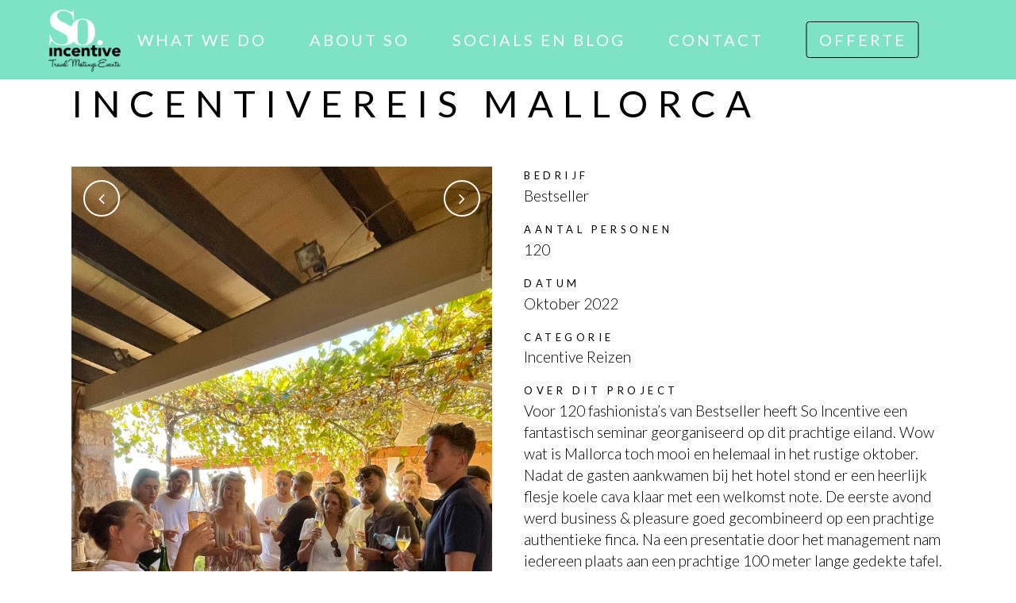

--- FILE ---
content_type: text/html; charset=UTF-8
request_url: https://soincentive.nl/projecten/incentivereis-mallorca/
body_size: 83816
content:

<!DOCTYPE html>
<html lang="nl-NL">
<head>
	<meta charset="UTF-8" />
	
				<meta name="viewport" content="width=device-width,initial-scale=1,user-scalable=no">
		
                            <meta name="description" content="Incentivereis naar Mallorca voor Bestseller">
            
                            <meta name="keywords" content="incentivereis naar Mallorca">
                        <link rel="shortcut icon" type="image/x-icon" href="https://soincentive.nl/wp-content/uploads/2021/06/so-incentive-logo-vierkant.gif">
            <link rel="apple-touch-icon" href="https://soincentive.nl/wp-content/uploads/2021/06/so-incentive-logo-vierkant.gif"/>
        
	<link rel="profile" href="http://gmpg.org/xfn/11" />
	<link rel="pingback" href="https://soincentive.nl/xmlrpc.php" />

	<meta name='robots' content='index, follow, max-image-preview:large, max-snippet:-1, max-video-preview:-1' />

	<!-- This site is optimized with the Yoast SEO plugin v26.8 - https://yoast.com/product/yoast-seo-wordpress/ -->
	<title>INCENTIVEREIS MALLORCA - So Incentive - reizen, business events en meetings</title>
<link data-rocket-preload as="style" href="https://fonts.googleapis.com/css?family=Raleway%3A100%2C200%2C300%2C400%2C500%2C600%2C700%2C800%2C900%2C100italic%2C300italic%2C400italic%2C700italic%7CLato%3A100%2C200%2C300%2C400%2C500%2C600%2C700%2C800%2C900%2C100italic%2C300italic%2C400italic%2C700italic%7CJosefin%20Sans%3A100%2C200%2C300%2C400%2C500%2C600%2C700%2C800%2C900%2C100italic%2C300italic%2C400italic%2C700italic%7CNanum%20Myeongjo%3A100%2C200%2C300%2C400%2C500%2C600%2C700%2C800%2C900%2C100italic%2C300italic%2C400italic%2C700italic&#038;subset=latin%2Clatin-ext&#038;display=swap" rel="preload">
<link href="https://fonts.googleapis.com/css?family=Raleway%3A100%2C200%2C300%2C400%2C500%2C600%2C700%2C800%2C900%2C100italic%2C300italic%2C400italic%2C700italic%7CLato%3A100%2C200%2C300%2C400%2C500%2C600%2C700%2C800%2C900%2C100italic%2C300italic%2C400italic%2C700italic%7CJosefin%20Sans%3A100%2C200%2C300%2C400%2C500%2C600%2C700%2C800%2C900%2C100italic%2C300italic%2C400italic%2C700italic%7CNanum%20Myeongjo%3A100%2C200%2C300%2C400%2C500%2C600%2C700%2C800%2C900%2C100italic%2C300italic%2C400italic%2C700italic&#038;subset=latin%2Clatin-ext&#038;display=swap" media="print" onload="this.media=&#039;all&#039;" rel="stylesheet">
<noscript><link rel="stylesheet" href="https://fonts.googleapis.com/css?family=Raleway%3A100%2C200%2C300%2C400%2C500%2C600%2C700%2C800%2C900%2C100italic%2C300italic%2C400italic%2C700italic%7CLato%3A100%2C200%2C300%2C400%2C500%2C600%2C700%2C800%2C900%2C100italic%2C300italic%2C400italic%2C700italic%7CJosefin%20Sans%3A100%2C200%2C300%2C400%2C500%2C600%2C700%2C800%2C900%2C100italic%2C300italic%2C400italic%2C700italic%7CNanum%20Myeongjo%3A100%2C200%2C300%2C400%2C500%2C600%2C700%2C800%2C900%2C100italic%2C300italic%2C400italic%2C700italic&#038;subset=latin%2Clatin-ext&#038;display=swap"></noscript>
	<meta name="description" content="Reizen is onze passie. Bijzondere locaties, unieke programma’s en ervaringen. Jouw reis, event of meeting wordt gegarandeerd een succes!" />
	<link rel="canonical" href="https://soincentive.nl/projecten/incentivereis-mallorca/" />
	<meta property="og:locale" content="nl_NL" />
	<meta property="og:type" content="article" />
	<meta property="og:title" content="INCENTIVEREIS MALLORCA - So Incentive - reizen, business events en meetings" />
	<meta property="og:description" content="Reizen is onze passie. Bijzondere locaties, unieke programma’s en ervaringen. Jouw reis, event of meeting wordt gegarandeerd een succes!" />
	<meta property="og:url" content="https://soincentive.nl/projecten/incentivereis-mallorca/" />
	<meta property="og:site_name" content="So Incentive - reizen, business events en meetings" />
	<meta property="og:image" content="https://soincentive.nl/wp-content/uploads/2024/01/IMG_5189-scaled.jpg" />
	<meta property="og:image:width" content="2560" />
	<meta property="og:image:height" content="1440" />
	<meta property="og:image:type" content="image/jpeg" />
	<meta name="twitter:card" content="summary_large_image" />
	<meta name="twitter:label1" content="Geschatte leestijd" />
	<meta name="twitter:data1" content="1 minuut" />
	<script type="application/ld+json" class="yoast-schema-graph">{"@context":"https://schema.org","@graph":[{"@type":"WebPage","@id":"https://soincentive.nl/projecten/incentivereis-mallorca/","url":"https://soincentive.nl/projecten/incentivereis-mallorca/","name":"INCENTIVEREIS MALLORCA - So Incentive - reizen, business events en meetings","isPartOf":{"@id":"https://soincentive.nl/#website"},"primaryImageOfPage":{"@id":"https://soincentive.nl/projecten/incentivereis-mallorca/#primaryimage"},"image":{"@id":"https://soincentive.nl/projecten/incentivereis-mallorca/#primaryimage"},"thumbnailUrl":"https://soincentive.nl/wp-content/uploads/2024/01/IMG_5189-scaled.jpg","datePublished":"2024-01-23T12:45:44+00:00","description":"Reizen is onze passie. Bijzondere locaties, unieke programma’s en ervaringen. Jouw reis, event of meeting wordt gegarandeerd een succes!","breadcrumb":{"@id":"https://soincentive.nl/projecten/incentivereis-mallorca/#breadcrumb"},"inLanguage":"nl-NL","potentialAction":[{"@type":"ReadAction","target":["https://soincentive.nl/projecten/incentivereis-mallorca/"]}]},{"@type":"ImageObject","inLanguage":"nl-NL","@id":"https://soincentive.nl/projecten/incentivereis-mallorca/#primaryimage","url":"https://soincentive.nl/wp-content/uploads/2024/01/IMG_5189-scaled.jpg","contentUrl":"https://soincentive.nl/wp-content/uploads/2024/01/IMG_5189-scaled.jpg","width":2560,"height":1440},{"@type":"BreadcrumbList","@id":"https://soincentive.nl/projecten/incentivereis-mallorca/#breadcrumb","itemListElement":[{"@type":"ListItem","position":1,"name":"Home","item":"https://soincentive.nl/"},{"@type":"ListItem","position":2,"name":"Portfolio","item":"https://soincentive.nl/projecten/"},{"@type":"ListItem","position":3,"name":"INCENTIVEREIS MALLORCA"}]},{"@type":"WebSite","@id":"https://soincentive.nl/#website","url":"https://soincentive.nl/","name":"So Incentive - reizen, business events en meetings","description":"Incentive reizen, business events en meetings","potentialAction":[{"@type":"SearchAction","target":{"@type":"EntryPoint","urlTemplate":"https://soincentive.nl/?s={search_term_string}"},"query-input":{"@type":"PropertyValueSpecification","valueRequired":true,"valueName":"search_term_string"}}],"inLanguage":"nl-NL"}]}</script>
	<!-- / Yoast SEO plugin. -->


<link rel='dns-prefetch' href='//fonts.googleapis.com' />
<link href='https://fonts.gstatic.com' crossorigin rel='preconnect' />
<link rel="alternate" type="application/rss+xml" title="So Incentive - reizen, business events en meetings &raquo; feed" href="https://soincentive.nl/feed/" />
<link rel="alternate" type="application/rss+xml" title="So Incentive - reizen, business events en meetings &raquo; reacties feed" href="https://soincentive.nl/comments/feed/" />
<link rel="alternate" title="oEmbed (JSON)" type="application/json+oembed" href="https://soincentive.nl/wp-json/oembed/1.0/embed?url=https%3A%2F%2Fsoincentive.nl%2Fprojecten%2Fincentivereis-mallorca%2F" />
<link rel="alternate" title="oEmbed (XML)" type="text/xml+oembed" href="https://soincentive.nl/wp-json/oembed/1.0/embed?url=https%3A%2F%2Fsoincentive.nl%2Fprojecten%2Fincentivereis-mallorca%2F&#038;format=xml" />
<style id='wp-img-auto-sizes-contain-inline-css' type='text/css'>
img:is([sizes=auto i],[sizes^="auto," i]){contain-intrinsic-size:3000px 1500px}
/*# sourceURL=wp-img-auto-sizes-contain-inline-css */
</style>
<style id='wp-emoji-styles-inline-css' type='text/css'>

	img.wp-smiley, img.emoji {
		display: inline !important;
		border: none !important;
		box-shadow: none !important;
		height: 1em !important;
		width: 1em !important;
		margin: 0 0.07em !important;
		vertical-align: -0.1em !important;
		background: none !important;
		padding: 0 !important;
	}
/*# sourceURL=wp-emoji-styles-inline-css */
</style>
<link rel='stylesheet' id='wp-block-library-css' href='https://soincentive.nl/wp-includes/css/dist/block-library/style.min.css?ver=6.9' type='text/css' media='all' />
<style id='classic-theme-styles-inline-css' type='text/css'>
/*! This file is auto-generated */
.wp-block-button__link{color:#fff;background-color:#32373c;border-radius:9999px;box-shadow:none;text-decoration:none;padding:calc(.667em + 2px) calc(1.333em + 2px);font-size:1.125em}.wp-block-file__button{background:#32373c;color:#fff;text-decoration:none}
/*# sourceURL=/wp-includes/css/classic-themes.min.css */
</style>
<style id='global-styles-inline-css' type='text/css'>
:root{--wp--preset--aspect-ratio--square: 1;--wp--preset--aspect-ratio--4-3: 4/3;--wp--preset--aspect-ratio--3-4: 3/4;--wp--preset--aspect-ratio--3-2: 3/2;--wp--preset--aspect-ratio--2-3: 2/3;--wp--preset--aspect-ratio--16-9: 16/9;--wp--preset--aspect-ratio--9-16: 9/16;--wp--preset--color--black: #000000;--wp--preset--color--cyan-bluish-gray: #abb8c3;--wp--preset--color--white: #ffffff;--wp--preset--color--pale-pink: #f78da7;--wp--preset--color--vivid-red: #cf2e2e;--wp--preset--color--luminous-vivid-orange: #ff6900;--wp--preset--color--luminous-vivid-amber: #fcb900;--wp--preset--color--light-green-cyan: #7bdcb5;--wp--preset--color--vivid-green-cyan: #00d084;--wp--preset--color--pale-cyan-blue: #8ed1fc;--wp--preset--color--vivid-cyan-blue: #0693e3;--wp--preset--color--vivid-purple: #9b51e0;--wp--preset--gradient--vivid-cyan-blue-to-vivid-purple: linear-gradient(135deg,rgb(6,147,227) 0%,rgb(155,81,224) 100%);--wp--preset--gradient--light-green-cyan-to-vivid-green-cyan: linear-gradient(135deg,rgb(122,220,180) 0%,rgb(0,208,130) 100%);--wp--preset--gradient--luminous-vivid-amber-to-luminous-vivid-orange: linear-gradient(135deg,rgb(252,185,0) 0%,rgb(255,105,0) 100%);--wp--preset--gradient--luminous-vivid-orange-to-vivid-red: linear-gradient(135deg,rgb(255,105,0) 0%,rgb(207,46,46) 100%);--wp--preset--gradient--very-light-gray-to-cyan-bluish-gray: linear-gradient(135deg,rgb(238,238,238) 0%,rgb(169,184,195) 100%);--wp--preset--gradient--cool-to-warm-spectrum: linear-gradient(135deg,rgb(74,234,220) 0%,rgb(151,120,209) 20%,rgb(207,42,186) 40%,rgb(238,44,130) 60%,rgb(251,105,98) 80%,rgb(254,248,76) 100%);--wp--preset--gradient--blush-light-purple: linear-gradient(135deg,rgb(255,206,236) 0%,rgb(152,150,240) 100%);--wp--preset--gradient--blush-bordeaux: linear-gradient(135deg,rgb(254,205,165) 0%,rgb(254,45,45) 50%,rgb(107,0,62) 100%);--wp--preset--gradient--luminous-dusk: linear-gradient(135deg,rgb(255,203,112) 0%,rgb(199,81,192) 50%,rgb(65,88,208) 100%);--wp--preset--gradient--pale-ocean: linear-gradient(135deg,rgb(255,245,203) 0%,rgb(182,227,212) 50%,rgb(51,167,181) 100%);--wp--preset--gradient--electric-grass: linear-gradient(135deg,rgb(202,248,128) 0%,rgb(113,206,126) 100%);--wp--preset--gradient--midnight: linear-gradient(135deg,rgb(2,3,129) 0%,rgb(40,116,252) 100%);--wp--preset--font-size--small: 13px;--wp--preset--font-size--medium: 20px;--wp--preset--font-size--large: 36px;--wp--preset--font-size--x-large: 42px;--wp--preset--spacing--20: 0.44rem;--wp--preset--spacing--30: 0.67rem;--wp--preset--spacing--40: 1rem;--wp--preset--spacing--50: 1.5rem;--wp--preset--spacing--60: 2.25rem;--wp--preset--spacing--70: 3.38rem;--wp--preset--spacing--80: 5.06rem;--wp--preset--shadow--natural: 6px 6px 9px rgba(0, 0, 0, 0.2);--wp--preset--shadow--deep: 12px 12px 50px rgba(0, 0, 0, 0.4);--wp--preset--shadow--sharp: 6px 6px 0px rgba(0, 0, 0, 0.2);--wp--preset--shadow--outlined: 6px 6px 0px -3px rgb(255, 255, 255), 6px 6px rgb(0, 0, 0);--wp--preset--shadow--crisp: 6px 6px 0px rgb(0, 0, 0);}:where(.is-layout-flex){gap: 0.5em;}:where(.is-layout-grid){gap: 0.5em;}body .is-layout-flex{display: flex;}.is-layout-flex{flex-wrap: wrap;align-items: center;}.is-layout-flex > :is(*, div){margin: 0;}body .is-layout-grid{display: grid;}.is-layout-grid > :is(*, div){margin: 0;}:where(.wp-block-columns.is-layout-flex){gap: 2em;}:where(.wp-block-columns.is-layout-grid){gap: 2em;}:where(.wp-block-post-template.is-layout-flex){gap: 1.25em;}:where(.wp-block-post-template.is-layout-grid){gap: 1.25em;}.has-black-color{color: var(--wp--preset--color--black) !important;}.has-cyan-bluish-gray-color{color: var(--wp--preset--color--cyan-bluish-gray) !important;}.has-white-color{color: var(--wp--preset--color--white) !important;}.has-pale-pink-color{color: var(--wp--preset--color--pale-pink) !important;}.has-vivid-red-color{color: var(--wp--preset--color--vivid-red) !important;}.has-luminous-vivid-orange-color{color: var(--wp--preset--color--luminous-vivid-orange) !important;}.has-luminous-vivid-amber-color{color: var(--wp--preset--color--luminous-vivid-amber) !important;}.has-light-green-cyan-color{color: var(--wp--preset--color--light-green-cyan) !important;}.has-vivid-green-cyan-color{color: var(--wp--preset--color--vivid-green-cyan) !important;}.has-pale-cyan-blue-color{color: var(--wp--preset--color--pale-cyan-blue) !important;}.has-vivid-cyan-blue-color{color: var(--wp--preset--color--vivid-cyan-blue) !important;}.has-vivid-purple-color{color: var(--wp--preset--color--vivid-purple) !important;}.has-black-background-color{background-color: var(--wp--preset--color--black) !important;}.has-cyan-bluish-gray-background-color{background-color: var(--wp--preset--color--cyan-bluish-gray) !important;}.has-white-background-color{background-color: var(--wp--preset--color--white) !important;}.has-pale-pink-background-color{background-color: var(--wp--preset--color--pale-pink) !important;}.has-vivid-red-background-color{background-color: var(--wp--preset--color--vivid-red) !important;}.has-luminous-vivid-orange-background-color{background-color: var(--wp--preset--color--luminous-vivid-orange) !important;}.has-luminous-vivid-amber-background-color{background-color: var(--wp--preset--color--luminous-vivid-amber) !important;}.has-light-green-cyan-background-color{background-color: var(--wp--preset--color--light-green-cyan) !important;}.has-vivid-green-cyan-background-color{background-color: var(--wp--preset--color--vivid-green-cyan) !important;}.has-pale-cyan-blue-background-color{background-color: var(--wp--preset--color--pale-cyan-blue) !important;}.has-vivid-cyan-blue-background-color{background-color: var(--wp--preset--color--vivid-cyan-blue) !important;}.has-vivid-purple-background-color{background-color: var(--wp--preset--color--vivid-purple) !important;}.has-black-border-color{border-color: var(--wp--preset--color--black) !important;}.has-cyan-bluish-gray-border-color{border-color: var(--wp--preset--color--cyan-bluish-gray) !important;}.has-white-border-color{border-color: var(--wp--preset--color--white) !important;}.has-pale-pink-border-color{border-color: var(--wp--preset--color--pale-pink) !important;}.has-vivid-red-border-color{border-color: var(--wp--preset--color--vivid-red) !important;}.has-luminous-vivid-orange-border-color{border-color: var(--wp--preset--color--luminous-vivid-orange) !important;}.has-luminous-vivid-amber-border-color{border-color: var(--wp--preset--color--luminous-vivid-amber) !important;}.has-light-green-cyan-border-color{border-color: var(--wp--preset--color--light-green-cyan) !important;}.has-vivid-green-cyan-border-color{border-color: var(--wp--preset--color--vivid-green-cyan) !important;}.has-pale-cyan-blue-border-color{border-color: var(--wp--preset--color--pale-cyan-blue) !important;}.has-vivid-cyan-blue-border-color{border-color: var(--wp--preset--color--vivid-cyan-blue) !important;}.has-vivid-purple-border-color{border-color: var(--wp--preset--color--vivid-purple) !important;}.has-vivid-cyan-blue-to-vivid-purple-gradient-background{background: var(--wp--preset--gradient--vivid-cyan-blue-to-vivid-purple) !important;}.has-light-green-cyan-to-vivid-green-cyan-gradient-background{background: var(--wp--preset--gradient--light-green-cyan-to-vivid-green-cyan) !important;}.has-luminous-vivid-amber-to-luminous-vivid-orange-gradient-background{background: var(--wp--preset--gradient--luminous-vivid-amber-to-luminous-vivid-orange) !important;}.has-luminous-vivid-orange-to-vivid-red-gradient-background{background: var(--wp--preset--gradient--luminous-vivid-orange-to-vivid-red) !important;}.has-very-light-gray-to-cyan-bluish-gray-gradient-background{background: var(--wp--preset--gradient--very-light-gray-to-cyan-bluish-gray) !important;}.has-cool-to-warm-spectrum-gradient-background{background: var(--wp--preset--gradient--cool-to-warm-spectrum) !important;}.has-blush-light-purple-gradient-background{background: var(--wp--preset--gradient--blush-light-purple) !important;}.has-blush-bordeaux-gradient-background{background: var(--wp--preset--gradient--blush-bordeaux) !important;}.has-luminous-dusk-gradient-background{background: var(--wp--preset--gradient--luminous-dusk) !important;}.has-pale-ocean-gradient-background{background: var(--wp--preset--gradient--pale-ocean) !important;}.has-electric-grass-gradient-background{background: var(--wp--preset--gradient--electric-grass) !important;}.has-midnight-gradient-background{background: var(--wp--preset--gradient--midnight) !important;}.has-small-font-size{font-size: var(--wp--preset--font-size--small) !important;}.has-medium-font-size{font-size: var(--wp--preset--font-size--medium) !important;}.has-large-font-size{font-size: var(--wp--preset--font-size--large) !important;}.has-x-large-font-size{font-size: var(--wp--preset--font-size--x-large) !important;}
:where(.wp-block-post-template.is-layout-flex){gap: 1.25em;}:where(.wp-block-post-template.is-layout-grid){gap: 1.25em;}
:where(.wp-block-term-template.is-layout-flex){gap: 1.25em;}:where(.wp-block-term-template.is-layout-grid){gap: 1.25em;}
:where(.wp-block-columns.is-layout-flex){gap: 2em;}:where(.wp-block-columns.is-layout-grid){gap: 2em;}
:root :where(.wp-block-pullquote){font-size: 1.5em;line-height: 1.6;}
/*# sourceURL=global-styles-inline-css */
</style>
<link data-minify="1" rel='stylesheet' id='contact-form-7-css' href='https://soincentive.nl/wp-content/cache/min/1/wp-content/plugins/contact-form-7/includes/css/styles.css?ver=1769097602' type='text/css' media='all' />
<link data-minify="1" rel='stylesheet' id='wpcf7-redirect-script-frontend-css' href='https://soincentive.nl/wp-content/cache/min/1/wp-content/plugins/wpcf7-redirect/build/assets/frontend-script.css?ver=1769097602' type='text/css' media='all' />
<link rel='stylesheet' id='mediaelement-css' href='https://soincentive.nl/wp-includes/js/mediaelement/mediaelementplayer-legacy.min.css?ver=4.2.17' type='text/css' media='all' />
<link rel='stylesheet' id='wp-mediaelement-css' href='https://soincentive.nl/wp-includes/js/mediaelement/wp-mediaelement.min.css?ver=6.9' type='text/css' media='all' />
<link rel='stylesheet' id='bridge-default-style-css' href='https://soincentive.nl/wp-content/themes/bridge/style.css?ver=6.9' type='text/css' media='all' />
<link data-minify="1" rel='stylesheet' id='bridge-qode-font_awesome-css' href='https://soincentive.nl/wp-content/cache/min/1/wp-content/themes/bridge/css/font-awesome/css/font-awesome.min.css?ver=1769097602' type='text/css' media='all' />
<link data-minify="1" rel='stylesheet' id='bridge-qode-font_elegant-css' href='https://soincentive.nl/wp-content/cache/min/1/wp-content/themes/bridge/css/elegant-icons/style.min.css?ver=1769097602' type='text/css' media='all' />
<link data-minify="1" rel='stylesheet' id='bridge-qode-linea_icons-css' href='https://soincentive.nl/wp-content/cache/min/1/wp-content/themes/bridge/css/linea-icons/style.css?ver=1769097602' type='text/css' media='all' />
<link data-minify="1" rel='stylesheet' id='bridge-qode-dripicons-css' href='https://soincentive.nl/wp-content/cache/min/1/wp-content/themes/bridge/css/dripicons/dripicons.css?ver=1769097602' type='text/css' media='all' />
<link data-minify="1" rel='stylesheet' id='bridge-qode-kiko-css' href='https://soincentive.nl/wp-content/cache/min/1/wp-content/themes/bridge/css/kiko/kiko-all.css?ver=1769097602' type='text/css' media='all' />
<link data-minify="1" rel='stylesheet' id='bridge-qode-font_awesome_5-css' href='https://soincentive.nl/wp-content/cache/min/1/wp-content/themes/bridge/css/font-awesome-5/css/font-awesome-5.min.css?ver=1769097602' type='text/css' media='all' />
<link rel='stylesheet' id='bridge-stylesheet-css' href='https://soincentive.nl/wp-content/themes/bridge/css/stylesheet.min.css?ver=6.9' type='text/css' media='all' />
<style id='bridge-stylesheet-inline-css' type='text/css'>
   .postid-1871.disabled_footer_top .footer_top_holder, .postid-1871.disabled_footer_bottom .footer_bottom_holder { display: none;}


/*# sourceURL=bridge-stylesheet-inline-css */
</style>
<link data-minify="1" rel='stylesheet' id='bridge-print-css' href='https://soincentive.nl/wp-content/cache/min/1/wp-content/themes/bridge/css/print.css?ver=1769097602' type='text/css' media='all' />
<link data-minify="1" rel='stylesheet' id='bridge-style-dynamic-css' href='https://soincentive.nl/wp-content/cache/min/1/wp-content/themes/bridge/css/style_dynamic.css?ver=1769097602' type='text/css' media='all' />
<link rel='stylesheet' id='bridge-responsive-css' href='https://soincentive.nl/wp-content/themes/bridge/css/responsive.min.css?ver=6.9' type='text/css' media='all' />
<link data-minify="1" rel='stylesheet' id='bridge-style-dynamic-responsive-css' href='https://soincentive.nl/wp-content/cache/min/1/wp-content/themes/bridge/css/style_dynamic_responsive.css?ver=1769097602' type='text/css' media='all' />
<style id='bridge-style-dynamic-responsive-inline-css' type='text/css'>
.qode-btn.qode-btn-icon .qode-button-v2-icon-holder {
    border-left: none;
}

.image_with_text img {
margin: 0 0 28px;
}

.qode-btn.qode-btn-icon.qode-btn-simple .qode-button-v2-icon-holder {
padding: 0 10px 0 0px;
}

.testimonials_c_holder .testimonial_content_inner .testimonial_image_holder {
margin-bottom: 25px;
}

.testimonials_c_holder .testimonial_content_inner .testimonial_author {
    margin-top: 36px;
    font-family: NanumMyeongjo, sans-serif;
    letter-spacing: 3.96px;
}

.testimonials_c_holder .flex-control-nav {
    margin-top: 11px;
}

@media only screen and (max-width: 600px) {
.testimonials_c_holder .testimonial_content_inner {
  padding: 60px 15px;
}
}


.q_icon_with_title .icon_with_title_link {
    margin: 0;
}

nav.main_menu ul li a span.underline_dash, nav.vertical_menu ul li a span.underline_dash {
    left: -2px;
}

nav.main_menu > ul > li > a {
    padding: 0 27px;
}

nav.main_menu ul {
     margin: 0 25px 0 25px;
}


.portfolio_single {
    padding: 40px 0 0 0;
}

.portfolio_single .portfolio_container {    
     padding: 30px 0 0 0;
}

.portfolio_navigation {
padding: 90px 0 137px;
}

.position_center.title .title_subtitle_holder {
    padding-top: 310px;
}

nav.mobile_menu ul li a:hover, nav.mobile_menu ul li.active > a {
    color: #525252;
}

header:not(.with_hover_bg_color) nav.main_menu>ul>li:hover>a {
    opacity: 1;
}


.testimonials_c_holder .flex-control-nav li{
    width: 8px;
    height: 8px;
    margin: 0 14px;
}

.testimonials_c_holder .flex-control-nav li a{
    background-color: transparent;
    border: 1px solid #525252;
}

.q_counter_holder span.counter {
   letter-spacing: 0.1em;
   font-weight: 600;
}

.q_counter_holder p.counter_text {
font-family: "Josefin Sans", sans-serif;
}

.qode_video_box .qode_video_image:hover .qode_video_box_button_arrow {
    border-left-color: #fff;
}

.testimonials_c_holder .testimonial_content_inner {
padding: 60px 45px 54px;
}

.sticky nav.main_menu ul{
margin: 0 -6px;
}

.image_with_text .separator{
display: none;
}

.image_with_text p{
margin: 5px 0 0;
}

.qode_video_box .qode_video_image:hover img{
transform: scale(1.03);
}

.qode_video_box .qode_video_image img{
transition: transform .5s ease-out;
}

.testimonials_c_holder .flex-control-nav li a:hover{
background-color: #303030;
}

.qode-btn.qode-btn-simple:before{
    content: '';
    width: 20px;
    height: 1px;
    background-color: currentColor;
    position: relative;
    top: 1px;
    margin-right: 4px;
    display: inline-block;
    vertical-align: middle;
    transform-origin: left 0;
    transition: all 0.3s ease;
}

.qode-btn.qode-btn-simple .qode-btn-text{
    transition: all 0.3s ease;
    transform-origin: left 0;
}

.qode-btn.qode-btn-simple:hover:before{
    transform: scaleX(1.5);
}

.qode-btn.qode-btn-simple:hover .qode-btn-text{
    transform: translateX(10px);
}

.sticky nav.main_menu ul li a span.underline_dash, .sticky nav.vertical_menu ul li a span.underline_dash{
    background-color: #000 !important;
}

@media only screen and (min-width: 1001px) {
header.stick_with_left_right_menu.sticky .main_menu.drop_down.left_side {
    position: absolute !important;
    left: inherit !important; 
    right: 50% !important;
    margin-right: 50px !important;  
}
header.stick_with_left_right_menu.sticky .main_menu.drop_down.right_side {
    position: absolute !important;
    left: 50% !important; 
    right: inherit !important;
    margin-left: 50px !important;   /* right menu offset from center */
}
header.stick_with_left_right_menu.sticky .header_inner_left {
    display: inline-block !important;
    position: absolute !important;
    left: 50% !important;
    transform: translateX(-50%) !important;
}
header.stick_with_left_right_menu.sticky .q_logo img {
    left: 50% !important;
    transform: translateX(-50%) !important;
}
header.stick_with_left_right_menu.sticky .header_bottom {
    height: 90px !important;    /* sticky header height - this has to be defined */
}

header.centered_logo.sticky .q_logo a{
       height:87px !important;
}

header.sticky .logo_wrapper, header.sticky.centered_logo .logo_wrapper {
    height:85px !important
}
}

.content_bottom {
    text-align: center;
}
.content_bottom .qbutton {
    margin-left: 0 !important;
}
.portfolio_navigation .portfolio_prev {
    display: none !important;
}

.portfolio_single.portfolio_template_1 .two_columns_66_33 .column1,
.portfolio_single.portfolio_template_1 .two_columns_66_33 .column2
 {
    width: 50%;
}
nav.main_menu {
    left: 0!important;
    width:100%!important;
}
nav.main_menu>ul {
    left: 50%!important;
    float: left!important;
    transform: translateX(-50%)!important;
    -ms-transform: translateX(-50%)!important;
    -webkit-transform: translateX(-50%)!important;
}
.header_inner_left, 
.logo_wrapper {
    z-index: 9999;
}
@media only screen and (min-width: 1000px) {
#nav-menu-item-1160 a>span:nth-child(2) {
    border: 1px solid #000;
    padding: 10px 15px;
    border-radius: 4px;
    -moz-border-radius: 4px;
    -webkit-border-radius: 4px;
}

#nav-menu-item-1160 a:hover>span:nth-child(2) {
    background-color: #fff;
    transition: background-color .2s ease-in;
}

#nav-menu-item-1160 a:hover .underline_dash {
    display: none;
}
}
.drop_down .narrow .second .inner ul li {
    width: 365px !important;
}
/*# sourceURL=bridge-style-dynamic-responsive-inline-css */
</style>

<link rel='stylesheet' id='bridge-core-dashboard-style-css' href='https://soincentive.nl/wp-content/plugins/bridge-core/modules/core-dashboard/assets/css/core-dashboard.min.css?ver=6.9' type='text/css' media='all' />
<script type="text/javascript" src="https://soincentive.nl/wp-includes/js/jquery/jquery.min.js?ver=3.7.1" id="jquery-core-js"></script>
<script type="text/javascript" src="https://soincentive.nl/wp-includes/js/jquery/jquery-migrate.min.js?ver=3.4.1" id="jquery-migrate-js"></script>
<link rel="https://api.w.org/" href="https://soincentive.nl/wp-json/" /><link rel="EditURI" type="application/rsd+xml" title="RSD" href="https://soincentive.nl/xmlrpc.php?rsd" />
<meta name="generator" content="WordPress 6.9" />
<link rel='shortlink' href='https://soincentive.nl/?p=1871' />
		<script>
			document.documentElement.className = document.documentElement.className.replace('no-js', 'js');
		</script>
				<style>
			.no-js img.lazyload {
				display: none;
			}

			figure.wp-block-image img.lazyloading {
				min-width: 150px;
			}

			.lazyload,
			.lazyloading {
				--smush-placeholder-width: 100px;
				--smush-placeholder-aspect-ratio: 1/1;
				width: var(--smush-placeholder-width) !important;
				aspect-ratio: var(--smush-placeholder-aspect-ratio) !important;
			}

						.lazyload, .lazyloading {
				opacity: 0;
			}

			.lazyloaded {
				opacity: 1;
				transition: opacity 400ms;
				transition-delay: 0ms;
			}

					</style>
		<meta name="generator" content="Elementor 3.34.2; features: additional_custom_breakpoints; settings: css_print_method-external, google_font-enabled, font_display-auto">
<style type="text/css">.recentcomments a{display:inline !important;padding:0 !important;margin:0 !important;}</style>			<style>
				.e-con.e-parent:nth-of-type(n+4):not(.e-lazyloaded):not(.e-no-lazyload),
				.e-con.e-parent:nth-of-type(n+4):not(.e-lazyloaded):not(.e-no-lazyload) * {
					background-image: none !important;
				}
				@media screen and (max-height: 1024px) {
					.e-con.e-parent:nth-of-type(n+3):not(.e-lazyloaded):not(.e-no-lazyload),
					.e-con.e-parent:nth-of-type(n+3):not(.e-lazyloaded):not(.e-no-lazyload) * {
						background-image: none !important;
					}
				}
				@media screen and (max-height: 640px) {
					.e-con.e-parent:nth-of-type(n+2):not(.e-lazyloaded):not(.e-no-lazyload),
					.e-con.e-parent:nth-of-type(n+2):not(.e-lazyloaded):not(.e-no-lazyload) * {
						background-image: none !important;
					}
				}
			</style>
					<style type="text/css" id="wp-custom-css">
			#cookie-notification {
	background-color: #ffffff;
	padding: 30px 40px
}

#cookie-notification .row {
		display: -ms-flexbox;
		display: flex;
		-ms-flex-wrap: wrap;
		flex-wrap: wrap
	}
	
	@media screen and (max-width: 969px) {
		#cookie-notification .container {
			width: initial!important;
		}
	}

	#cookie-notification .row .col-12 {
		width: 100%;

	}

	@media screen and (min-width: 576px) {
		#cookie-notification .row .col-sm-9 {
			width:75%;
			display: inline-block
		}

		#cookie-notification .row .col-sm-3 {
			width: 25%
		}

		#cookie-notification .text-center {
			text-align: center
		}

	}

	@media screen and (max-width:  576px) {
		#cookie-notification a.button {
			margin-top: 15px;
		}
	}
	
	#cookie-notification a {
		text-decoration: underline;
	}
		
		#cookie-notification p a {
			color: #47D7AC;
		}
	
		#cookie-notification a:hover {
			text-decoration: none;
		}

	#cookie-notification a.button {
		margin-bottom: 10px;
		display: inline-block;
		border-radius: 5px;
		border: 2px solid;
		min-width: 160px;
		padding: 10px;
	}
	
	#cookie-notification a.close-cookie-notification {
		color: #47D7AC;
		text-decoration: none;
	}
	
		#cookie-notification a.close-cookie-notification.button:hover {
			background-color: #47D7AC;
			color: #FFF;
			text-decoration: none;
		}
		#cookie-notification a.close-cookie-notification:hover {
			text-decoration: underline;
		}

.flex-next, .flex-prev {
	top: 40px !important;
}

		</style>
		<meta name="generator" content="WP Rocket 3.19.1.2" data-wpr-features="wpr_minify_js wpr_image_dimensions wpr_minify_css wpr_preload_links wpr_desktop" /></head>

<body class="wp-singular portfolio_page-template-default single single-portfolio_page postid-1871 wp-theme-bridge bridge-core-3.0.5  qode_grid_1300 footer_responsive_adv qode-overridden-elementors-fonts qode-theme-ver-29.2 qode-theme-bridge elementor-default elementor-kit-1175" itemscope itemtype="http://schema.org/WebPage">





<div data-rocket-location-hash="46b5ec384d1573651fcf9e2729907712" class="wrapper">
	<div data-rocket-location-hash="09f360d2f233103e1c4ecf3ea77a2d76" class="wrapper_inner">

    
		<!-- Google Analytics start -->
				<!-- Google Analytics end -->

		
	<header data-rocket-location-hash="2ecc5d2bdc41314559548c31b21d5069" class=" scroll_header_top_area  stick scrolled_not_transparent sticky_mobile page_header">
	<div class="header_inner clearfix">
				<div class="header_top_bottom_holder">
			
			<div class="header_bottom clearfix" style=' background-color:rgba(71, 215, 172, 0.7);' >
											<div class="header_inner_left">
																	<div class="mobile_menu_button">
		<span>
			<i class="qode_icon_font_awesome fa fa-bars " ></i>		</span>
	</div>
								<div class="logo_wrapper" >
	<div class="q_logo">
		<a itemprop="url" href="https://soincentive.nl/" >
             <img width="140" height="100" itemprop="image" class="normal lazyload" data-src="https://soincentive.nl/wp-content/uploads/2020/03/Logo-So-Incentive_so-wit-rest-zwart_140x100.png" alt="Logo" src="[data-uri]" style="--smush-placeholder-width: 140px; --smush-placeholder-aspect-ratio: 140/100;"> 			 <img itemprop="image" class="light lazyload" data-src="http://test.soincentive.nl/wordpress/wp-content/uploads/2020/01/so-incentive-logo-115x87-2.png" alt="Logo" src="[data-uri]" /> 			 <img itemprop="image" class="dark lazyload" data-src="http://test.soincentive.nl/wordpress/wp-content/uploads/2020/01/so-incentive-logo-115x87-2.png" alt="Logo" src="[data-uri]" /> 			 <img width="140" height="100" itemprop="image" class="sticky lazyload" data-src="https://soincentive.nl/wp-content/uploads/2020/03/Logo-So-Incentive_so-wit-rest-zwart_140x100.png" alt="Logo" src="[data-uri]" style="--smush-placeholder-width: 140px; --smush-placeholder-aspect-ratio: 140/100;" /> 			 <img width="429" height="366" itemprop="image" class="mobile lazyload" data-src="https://soincentive.nl/wp-content/uploads/2020/03/Logo-So-Incentive_2.png" alt="Logo" src="[data-uri]" style="--smush-placeholder-width: 429px; --smush-placeholder-aspect-ratio: 429/366;" /> 					</a>
	</div>
	</div>															</div>
															<div class="header_inner_right">
									<div class="side_menu_button_wrapper right">
																														<div class="side_menu_button">
																																	
										</div>
									</div>
								</div>
							
							
							<nav class="main_menu drop_down center">
								<ul id="menu-logo-links-items-center" class=""><li id="nav-menu-item-1148" class="menu-item menu-item-type-post_type menu-item-object-page menu-item-has-children  has_sub narrow"><a href="https://soincentive.nl/what-we-do/" class=""><i class="menu_icon blank fa"></i><span>What we do<span class="underline_dash"></span></span><span class="plus"></span></a>
<div class="second"><div class="inner"><ul>
	<li id="nav-menu-item-1151" class="menu-item menu-item-type-post_type menu-item-object-page "><a href="https://soincentive.nl/what-we-do/incentive-reizen/" class=""><i class="menu_icon blank fa"></i><span>Incentive Reizen</span><span class="plus"></span></a></li>
	<li id="nav-menu-item-1149" class="menu-item menu-item-type-post_type menu-item-object-page "><a href="https://soincentive.nl/what-we-do/business-events/" class=""><i class="menu_icon blank fa"></i><span>Business Events</span><span class="plus"></span></a></li>
	<li id="nav-menu-item-1152" class="menu-item menu-item-type-post_type menu-item-object-page "><a href="https://soincentive.nl/what-we-do/meetings/" class=""><i class="menu_icon blank fa"></i><span>Meetings</span><span class="plus"></span></a></li>
	<li id="nav-menu-item-1155" class="menu-item menu-item-type-post_type menu-item-object-page "><a href="https://soincentive.nl/what-we-do/so-ibiza/" class=""><i class="menu_icon blank fa"></i><span>So Ibiza</span><span class="plus"></span></a></li>
	<li id="nav-menu-item-1154" class="menu-item menu-item-type-post_type menu-item-object-page "><a href="https://soincentive.nl/what-we-do/so-bedrijfsuitje-amsterdam/" class=""><i class="menu_icon blank fa"></i><span>So Amsterdam</span><span class="plus"></span></a></li>
	<li id="nav-menu-item-1150" class="menu-item menu-item-type-post_type menu-item-object-page "><a href="https://soincentive.nl/what-we-do/traven-event-management/" class=""><i class="menu_icon blank fa"></i><span>Travel / Event Management</span><span class="plus"></span></a></li>
	<li id="nav-menu-item-1153" class="menu-item menu-item-type-post_type menu-item-object-page "><a href="https://soincentive.nl/what-we-do/projecten/" class=""><i class="menu_icon blank fa"></i><span>Results</span><span class="plus"></span></a></li>
	<li id="nav-menu-item-1984" class="menu-item menu-item-type-custom menu-item-object-custom "><a href="/what-we-do/projecten#soproducties" class=""><i class="menu_icon blank fa"></i><span>So producties</span><span class="plus"></span></a></li>
</ul></div></div>
</li>
<li id="nav-menu-item-1139" class="menu-item menu-item-type-post_type menu-item-object-page menu-item-has-children  has_sub narrow"><a href="https://soincentive.nl/about-so/" class=""><i class="menu_icon blank fa"></i><span>About SO<span class="underline_dash"></span></span><span class="plus"></span></a>
<div class="second"><div class="inner"><ul>
	<li id="nav-menu-item-1140" class="menu-item menu-item-type-post_type menu-item-object-page "><a href="https://soincentive.nl/about-so/about-so-incentive/" class=""><i class="menu_icon blank fa"></i><span>About So</span><span class="plus"></span></a></li>
	<li id="nav-menu-item-1141" class="menu-item menu-item-type-post_type menu-item-object-page "><a href="https://soincentive.nl/about-so/how-we-work/" class=""><i class="menu_icon blank fa"></i><span>How we work</span><span class="plus"></span></a></li>
	<li id="nav-menu-item-1144" class="menu-item menu-item-type-post_type menu-item-object-page "><a href="https://soincentive.nl/about-so/so-thats-why/" class=""><i class="menu_icon blank fa"></i><span>So that&#8217;s why</span><span class="plus"></span></a></li>
	<li id="nav-menu-item-1145" class="menu-item menu-item-type-post_type menu-item-object-page "><a href="https://soincentive.nl/about-so/verzekeringen/" class=""><i class="menu_icon blank fa"></i><span>Verzekeringen</span><span class="plus"></span></a></li>
	<li id="nav-menu-item-1143" class="menu-item menu-item-type-post_type menu-item-object-page "><a href="https://soincentive.nl/about-so/site/" class=""><i class="menu_icon blank fa"></i><span>SITE</span><span class="plus"></span></a></li>
	<li id="nav-menu-item-1142" class="menu-item menu-item-type-post_type menu-item-object-page "><a href="https://soincentive.nl/about-so/referenties/" class=""><i class="menu_icon blank fa"></i><span>Referenties</span><span class="plus"></span></a></li>
</ul></div></div>
</li>
<li id="nav-menu-item-1147" class="menu-item menu-item-type-post_type menu-item-object-page  narrow"><a href="https://soincentive.nl/socials-en-blog/" class=""><i class="menu_icon blank fa"></i><span>Socials en Blog<span class="underline_dash"></span></span><span class="plus"></span></a></li>
<li id="nav-menu-item-1146" class="menu-item menu-item-type-post_type menu-item-object-page  narrow"><a href="https://soincentive.nl/contact/" class=""><i class="menu_icon blank fa"></i><span>Contact<span class="underline_dash"></span></span><span class="plus"></span></a></li>
<li id="nav-menu-item-1160" class="menu-item menu-item-type-post_type menu-item-object-page  narrow"><a href="https://soincentive.nl/offerte/" class=""><i class="menu_icon blank fa"></i><span>Offerte<span class="underline_dash"></span></span><span class="plus"></span></a></li>
</ul>							</nav>
														<nav class="mobile_menu">
	<ul id="menu-logo-links-items-center-1" class=""><li id="mobile-menu-item-1148" class="menu-item menu-item-type-post_type menu-item-object-page menu-item-has-children  has_sub"><a href="https://soincentive.nl/what-we-do/" class=""><span>What we do</span></a><span class="mobile_arrow"><i class="fa fa-angle-right"></i><i class="fa fa-angle-down"></i></span>
<ul class="sub_menu">
	<li id="mobile-menu-item-1151" class="menu-item menu-item-type-post_type menu-item-object-page "><a href="https://soincentive.nl/what-we-do/incentive-reizen/" class=""><span>Incentive Reizen</span></a><span class="mobile_arrow"><i class="fa fa-angle-right"></i><i class="fa fa-angle-down"></i></span></li>
	<li id="mobile-menu-item-1149" class="menu-item menu-item-type-post_type menu-item-object-page "><a href="https://soincentive.nl/what-we-do/business-events/" class=""><span>Business Events</span></a><span class="mobile_arrow"><i class="fa fa-angle-right"></i><i class="fa fa-angle-down"></i></span></li>
	<li id="mobile-menu-item-1152" class="menu-item menu-item-type-post_type menu-item-object-page "><a href="https://soincentive.nl/what-we-do/meetings/" class=""><span>Meetings</span></a><span class="mobile_arrow"><i class="fa fa-angle-right"></i><i class="fa fa-angle-down"></i></span></li>
	<li id="mobile-menu-item-1155" class="menu-item menu-item-type-post_type menu-item-object-page "><a href="https://soincentive.nl/what-we-do/so-ibiza/" class=""><span>So Ibiza</span></a><span class="mobile_arrow"><i class="fa fa-angle-right"></i><i class="fa fa-angle-down"></i></span></li>
	<li id="mobile-menu-item-1154" class="menu-item menu-item-type-post_type menu-item-object-page "><a href="https://soincentive.nl/what-we-do/so-bedrijfsuitje-amsterdam/" class=""><span>So Amsterdam</span></a><span class="mobile_arrow"><i class="fa fa-angle-right"></i><i class="fa fa-angle-down"></i></span></li>
	<li id="mobile-menu-item-1150" class="menu-item menu-item-type-post_type menu-item-object-page "><a href="https://soincentive.nl/what-we-do/traven-event-management/" class=""><span>Travel / Event Management</span></a><span class="mobile_arrow"><i class="fa fa-angle-right"></i><i class="fa fa-angle-down"></i></span></li>
	<li id="mobile-menu-item-1153" class="menu-item menu-item-type-post_type menu-item-object-page "><a href="https://soincentive.nl/what-we-do/projecten/" class=""><span>Results</span></a><span class="mobile_arrow"><i class="fa fa-angle-right"></i><i class="fa fa-angle-down"></i></span></li>
	<li id="mobile-menu-item-1984" class="menu-item menu-item-type-custom menu-item-object-custom "><a href="/what-we-do/projecten#soproducties" class=""><span>So producties</span></a><span class="mobile_arrow"><i class="fa fa-angle-right"></i><i class="fa fa-angle-down"></i></span></li>
</ul>
</li>
<li id="mobile-menu-item-1139" class="menu-item menu-item-type-post_type menu-item-object-page menu-item-has-children  has_sub"><a href="https://soincentive.nl/about-so/" class=""><span>About SO</span></a><span class="mobile_arrow"><i class="fa fa-angle-right"></i><i class="fa fa-angle-down"></i></span>
<ul class="sub_menu">
	<li id="mobile-menu-item-1140" class="menu-item menu-item-type-post_type menu-item-object-page "><a href="https://soincentive.nl/about-so/about-so-incentive/" class=""><span>About So</span></a><span class="mobile_arrow"><i class="fa fa-angle-right"></i><i class="fa fa-angle-down"></i></span></li>
	<li id="mobile-menu-item-1141" class="menu-item menu-item-type-post_type menu-item-object-page "><a href="https://soincentive.nl/about-so/how-we-work/" class=""><span>How we work</span></a><span class="mobile_arrow"><i class="fa fa-angle-right"></i><i class="fa fa-angle-down"></i></span></li>
	<li id="mobile-menu-item-1144" class="menu-item menu-item-type-post_type menu-item-object-page "><a href="https://soincentive.nl/about-so/so-thats-why/" class=""><span>So that&#8217;s why</span></a><span class="mobile_arrow"><i class="fa fa-angle-right"></i><i class="fa fa-angle-down"></i></span></li>
	<li id="mobile-menu-item-1145" class="menu-item menu-item-type-post_type menu-item-object-page "><a href="https://soincentive.nl/about-so/verzekeringen/" class=""><span>Verzekeringen</span></a><span class="mobile_arrow"><i class="fa fa-angle-right"></i><i class="fa fa-angle-down"></i></span></li>
	<li id="mobile-menu-item-1143" class="menu-item menu-item-type-post_type menu-item-object-page "><a href="https://soincentive.nl/about-so/site/" class=""><span>SITE</span></a><span class="mobile_arrow"><i class="fa fa-angle-right"></i><i class="fa fa-angle-down"></i></span></li>
	<li id="mobile-menu-item-1142" class="menu-item menu-item-type-post_type menu-item-object-page "><a href="https://soincentive.nl/about-so/referenties/" class=""><span>Referenties</span></a><span class="mobile_arrow"><i class="fa fa-angle-right"></i><i class="fa fa-angle-down"></i></span></li>
</ul>
</li>
<li id="mobile-menu-item-1147" class="menu-item menu-item-type-post_type menu-item-object-page "><a href="https://soincentive.nl/socials-en-blog/" class=""><span>Socials en Blog</span></a><span class="mobile_arrow"><i class="fa fa-angle-right"></i><i class="fa fa-angle-down"></i></span></li>
<li id="mobile-menu-item-1146" class="menu-item menu-item-type-post_type menu-item-object-page "><a href="https://soincentive.nl/contact/" class=""><span>Contact</span></a><span class="mobile_arrow"><i class="fa fa-angle-right"></i><i class="fa fa-angle-down"></i></span></li>
<li id="mobile-menu-item-1160" class="menu-item menu-item-type-post_type menu-item-object-page "><a href="https://soincentive.nl/offerte/" class=""><span>Offerte</span></a><span class="mobile_arrow"><i class="fa fa-angle-right"></i><i class="fa fa-angle-down"></i></span></li>
</ul></nav>											</div>
			</div>
		</div>

</header>	<a id="back_to_top" href="#">
        <span class="fa-stack">
            <i class="qode_icon_font_awesome fa fa-arrow-up " ></i>        </span>
	</a>
	
	
    
    	
    
    <div data-rocket-location-hash="909b6fd8448d8639e42e0852b0292aa2" class="content content_top_margin_none">
        <div class="content_inner  ">
    							<div class="title_outer title_without_animation"    data-height="40">
		<div class="title title_size_large  position_left " style="height:40px;">
			<div class="image not_responsive"></div>
										<div class="title_holder"  >
					<div class="container">
						<div class="container_inner clearfix">
								<div class="title_subtitle_holder" >
                                                                																		<h1  style="color:#000000" ><span>INCENTIVEREIS MALLORCA</span></h1>
																	
																										                                                            </div>
						</div>
					</div>
				</div>
								</div>
			</div>
										<div class="container">
                    					<div class="container_inner default_template_holder clearfix" >
													
		<div class="portfolio_single portfolio_template_1">
				<div class="two_columns_66_33 clearfix portfolio_container">
				<div class="column1">
					<div class="column_inner">
						<div class="flexslider">
							<ul class="slides">
																			<li class="slide">
												<img width="1440" height="2560" itemprop="image" data-src="https://soincentive.nl/wp-content/uploads/2024/01/IMG_5264-scaled.jpg" alt="" src="[data-uri]" class="lazyload" style="--smush-placeholder-width: 1440px; --smush-placeholder-aspect-ratio: 1440/2560;" />
											</li>
																				<li class="slide">
												<img width="1440" height="2560" itemprop="image" data-src="https://soincentive.nl/wp-content/uploads/2024/01/IMG_5253-scaled.jpg" alt="" src="[data-uri]" class="lazyload" style="--smush-placeholder-width: 1440px; --smush-placeholder-aspect-ratio: 1440/2560;" />
											</li>
																				<li class="slide">
												<img width="1440" height="2560" itemprop="image" data-src="https://soincentive.nl/wp-content/uploads/2024/01/IMG_5247-scaled.jpg" alt="" src="[data-uri]" class="lazyload" style="--smush-placeholder-width: 1440px; --smush-placeholder-aspect-ratio: 1440/2560;" />
											</li>
																				<li class="slide">
												<img width="1440" height="2560" itemprop="image" data-src="https://soincentive.nl/wp-content/uploads/2024/01/IMG_5211-scaled.jpg" alt="" src="[data-uri]" class="lazyload" style="--smush-placeholder-width: 1440px; --smush-placeholder-aspect-ratio: 1440/2560;" />
											</li>
																				<li class="slide">
												<img width="1440" height="2560" itemprop="image" data-src="https://soincentive.nl/wp-content/uploads/2024/01/IMG_5197-scaled.jpg" alt="" src="[data-uri]" class="lazyload" style="--smush-placeholder-width: 1440px; --smush-placeholder-aspect-ratio: 1440/2560;" />
											</li>
																				<li class="slide">
												<img width="1440" height="2560" itemprop="image" data-src="https://soincentive.nl/wp-content/uploads/2024/01/IMG_5196-scaled.jpg" alt="" src="[data-uri]" class="lazyload" style="--smush-placeholder-width: 1440px; --smush-placeholder-aspect-ratio: 1440/2560;" />
											</li>
																				<li class="slide">
												<img width="2560" height="1440" itemprop="image" data-src="https://soincentive.nl/wp-content/uploads/2024/01/IMG_5189-scaled.jpg" alt="" src="[data-uri]" class="lazyload" style="--smush-placeholder-width: 2560px; --smush-placeholder-aspect-ratio: 2560/1440;" />
											</li>
																				<li class="slide">
												<img width="1440" height="2560" itemprop="image" data-src="https://soincentive.nl/wp-content/uploads/2024/01/IMG_5186-scaled.jpg" alt="" src="[data-uri]" class="lazyload" style="--smush-placeholder-width: 1440px; --smush-placeholder-aspect-ratio: 1440/2560;" />
											</li>
																				<li class="slide">
												<img width="1440" height="2560" itemprop="image" data-src="https://soincentive.nl/wp-content/uploads/2024/01/IMG_5157-scaled.jpg" alt="" src="[data-uri]" class="lazyload" style="--smush-placeholder-width: 1440px; --smush-placeholder-aspect-ratio: 1440/2560;" />
											</li>
																				<li class="slide">
												<img width="1152" height="2048" itemprop="image" data-src="https://soincentive.nl/wp-content/uploads/2024/01/314702488_808304840597192_3935677030917502348_n.jpg" alt="" src="[data-uri]" class="lazyload" style="--smush-placeholder-width: 1152px; --smush-placeholder-aspect-ratio: 1152/2048;" />
											</li>
																</ul>
						</div>
					</div>
				</div>
				<div class="column2">
					<div class="column_inner">
						<div class="portfolio_detail">
																<div class="info portfolio_custom_field">
																					<h6>Bedrijf</h6>
																				<p>
																							Bestseller																					</p>
									</div>
																	<div class="info portfolio_custom_field">
																					<h6>Aantal personen</h6>
																				<p>
																							120																					</p>
									</div>
																							<div class="info portfolio_custom_date">
									<h6>Datum</h6>
									<p class="entry_date updated">Oktober 2022<meta itemprop="interactionCount" content="UserComments: 0"/></p>
								</div>
																						<div class="info portfolio_categories">
									<h6>Categorie</h6>
													<span class="category">
													Incentive Reizen													</span>
								</div>
																					<div class="info portfolio_content">
																	<h6>Over dit project</h6>
																<p class="p1">Voor 120 fashionista’s van Bestseller heeft So Incentive een fantastisch seminar georganiseerd op dit prachtige eiland. Wow wat is Mallorca toch mooi en helemaal in het rustige oktober. Nadat de gasten aankwamen bij het hotel stond er een heerlijk flesje koele cava klaar met een welkomst note. De eerste avond werd business &amp; pleasure goed gecombineerd op een prachtige authentieke finca. Na een presentatie door het management nam iedereen plaats aan een prachtige 100 meter lange gedekte tafel. Hier kon iedereen genieten van paella die live werd bereid in de typische Spaanse grote pannen.<span class="Apple-converted-space"> </span></p>
<p class="p1">De volgende dag lieten de weergoden ons wederom niet in de steek. Met dit prachtige weer, was het op en top genieten op de catamaran zeilboten. Na enkele uurtjes vrije tijd kon iedereen zich opmaken voor een avondprogramma aan zee. De bekende BeachClub Nikki Beach werd exclusief afgehuurd voor een diner met aansluitend een big party.<span class="Apple-converted-space"> </span></p>
<p class="p1">De volgende ochtend stond er een rondleiding bij wijnhuis Bodega Luis Ferrer op het programma. Na de rondleiding met proeverij sloten we af met een inhoudelijk programma tussen de druivenranken. En na nog wat uurtjes door Palma te hebben gedwaald was het tijd om weer huiswaarts te keren. Wat een fijne club mensen, so geweldig dat ze op deze magische plek samen konden komen en genieten!!<span class="Apple-converted-space"> </span></p>
<p class="p1">Bedankt voor deze mooie opdracht en fijne samenwerking!<span class="Apple-converted-space"> </span></p>
<p class="p3">#happyclient #SOmuchfun #seminar #businesstrip #spanje #mallorca #islandlife #incentive #personeelreis #bedrijfsreis #groepsreis #production <span class="s1">#incentivebySoIncentive #creatingunforgettablemoments</span></p>
							</div>
							<div class="portfolio_social_holder">
																							</div>
						</div>
					</div>
				</div>
			</div>
            <div class="portfolio_navigation ">
    <div class="portfolio_prev">
        <a href="https://soincentive.nl/projecten/jubileumreis-vlieland/" rel="prev"><i class="fa fa-angle-left"></i></a>    </div>
            <div class="portfolio_button"><a itemprop="url" href="https://soincentive.nl/what-we-do/projecten/"></a></div>
        <div class="portfolio_next">
        <a href="https://soincentive.nl/projecten/bedrijfsevent-de-betuwe/" rel="next"><i class="fa fa-angle-right"></i></a>    </div>
</div>
				</div>
												                        						
					</div>
                    				</div>
										<div class="container">
			<div class="container_inner clearfix">
			<div class="content_bottom" >
			<div class="widget qode_button_widget"><a  itemprop="url" href="/contact" target="_self" data-hover-background-color='#47d7ac' data-hover-border-color='#47d7ac' data-hover-color='#595959' class="qbutton  medium center default portfolio-button" style="color: #ffffff; border-color: #47d7ac; font-weight: 500; font-family: Lato; font-size: 25px; letter-spacing: 3px; margin: 10%; background-color: #47d7ac;">DIT WIL IK OOK!</a></div>		</div>
							</div>
				</div>
					
	</div>
</div>



	<footer >
		<div class="footer_inner clearfix">
				<div class="footer_top_holder">
            			<div class="footer_top">
								<div class="container">
					<div class="container_inner">
										<span class='q_social_icon_holder normal_social' data-color=#ffffff data-hover-color=#84909c><a itemprop='url' href='https://www.instagram.com/so.incentive/' target='_blank'><i class="qode_icon_font_awesome fa fa-instagram  simple_social" style="color: #ffffff;margin: 40px 20px 40px 20px;font-size: 50px;" ></i></a></span><span class='q_social_icon_holder normal_social' data-color=#ffffff data-hover-color=#84909c><a itemprop='url' href='https://www.facebook.com/soincentive/' target='_blank'><i class="qode_icon_font_awesome fa fa-facebook  simple_social" style="color: #ffffff;margin: 40px 20px 40px 20px;font-size: 50px;" ></i></a></span>									</div>
				</div>
							</div>
					</div>
							<div class="footer_bottom_holder">
                								<div class="container">
					<div class="container_inner">
										<div class="three_columns footer_bottom_columns clearfix">
					<div class="column1 footer_bottom_column">
						<div class="column_inner">
							<div class="footer_bottom">
											<div class="textwidget"><p>T: +31 (0) 20 418 1557</p>
</div>
					<div class="textwidget"><p>M:+31 (0) 6 5127 9744</p>
</div>
					<div class="textwidget"><p>E:  <a href="mailto:carolien@soincentive.nl">carolien@soincentive.nl</a></p>
</div>
									</div>
						</div>
					</div>
					<div class="column2 footer_bottom_column">
						<div class="column_inner">
							<div class="footer_bottom">
								<img width="140" height="100" data-src="https://soincentive.nl/wp-content/uploads/2020/03/Logo-So-Incentive_so-wit-rest-zwart_140x100.png" class="image wp-image-1277  attachment-full size-full lazyload" alt="" style="--smush-placeholder-width: 140px; --smush-placeholder-aspect-ratio: 140/100;max-width: 100%; height: auto;" decoding="async" src="[data-uri]" />							</div>
						</div>
					</div>
					<div class="column3 footer_bottom_column">
						<div class="column_inner">
							<div class="footer_bottom">
											<div class="textwidget"><p><strong>So Incentive BV<br />
</strong>Amsterdam, NL</p>
</div>
		<h5 class="footer_text_title">KvK</h5>			<div class="textwidget"><p>KvK   : 89578155</p>
</div>
		<h5 class="footer_text_title">BTW</h5>			<div class="textwidget"><p>BTW : NL865027766B01</p>
</div>
		
<div style="height:25px" aria-hidden="true" class="wp-block-spacer"></div>
<h5 class="footer_text_title">Privacy Statement</h5>			<div class="textwidget"><p><a href="https://soincentive.nl/privacy-statement/">Privacy Statement</a></p>
</div>
		<h5 class="footer_text_title">Disclaimer &#038; Copyright</h5>			<div class="textwidget"><p><a href="https://soincentive.nl/disclaimer-copyright/">Disclaimer &amp; Copyright</a></p>
</div>
									</div>
						</div>
					</div>
				</div>
									</div>
			</div>
						</div>
				</div>
	</footer>
		
</div>
</div>
<script type="speculationrules">
{"prefetch":[{"source":"document","where":{"and":[{"href_matches":"/*"},{"not":{"href_matches":["/wp-*.php","/wp-admin/*","/wp-content/uploads/*","/wp-content/*","/wp-content/plugins/*","/wp-content/themes/bridge/*","/*\\?(.+)"]}},{"not":{"selector_matches":"a[rel~=\"nofollow\"]"}},{"not":{"selector_matches":".no-prefetch, .no-prefetch a"}}]},"eagerness":"conservative"}]}
</script>
			<script>
				const lazyloadRunObserver = () => {
					const lazyloadBackgrounds = document.querySelectorAll( `.e-con.e-parent:not(.e-lazyloaded)` );
					const lazyloadBackgroundObserver = new IntersectionObserver( ( entries ) => {
						entries.forEach( ( entry ) => {
							if ( entry.isIntersecting ) {
								let lazyloadBackground = entry.target;
								if( lazyloadBackground ) {
									lazyloadBackground.classList.add( 'e-lazyloaded' );
								}
								lazyloadBackgroundObserver.unobserve( entry.target );
							}
						});
					}, { rootMargin: '200px 0px 200px 0px' } );
					lazyloadBackgrounds.forEach( ( lazyloadBackground ) => {
						lazyloadBackgroundObserver.observe( lazyloadBackground );
					} );
				};
				const events = [
					'DOMContentLoaded',
					'elementor/lazyload/observe',
				];
				events.forEach( ( event ) => {
					document.addEventListener( event, lazyloadRunObserver );
				} );
			</script>
			<script type="text/javascript" src="https://soincentive.nl/wp-includes/js/dist/hooks.min.js?ver=dd5603f07f9220ed27f1" id="wp-hooks-js"></script>
<script type="text/javascript" src="https://soincentive.nl/wp-includes/js/dist/i18n.min.js?ver=c26c3dc7bed366793375" id="wp-i18n-js"></script>
<script type="text/javascript" id="wp-i18n-js-after">
/* <![CDATA[ */
wp.i18n.setLocaleData( { 'text direction\u0004ltr': [ 'ltr' ] } );
//# sourceURL=wp-i18n-js-after
/* ]]> */
</script>
<script data-minify="1" type="text/javascript" src="https://soincentive.nl/wp-content/cache/min/1/wp-content/plugins/contact-form-7/includes/swv/js/index.js?ver=1751530954" id="swv-js"></script>
<script type="text/javascript" id="contact-form-7-js-translations">
/* <![CDATA[ */
( function( domain, translations ) {
	var localeData = translations.locale_data[ domain ] || translations.locale_data.messages;
	localeData[""].domain = domain;
	wp.i18n.setLocaleData( localeData, domain );
} )( "contact-form-7", {"translation-revision-date":"2025-11-30 09:13:36+0000","generator":"GlotPress\/4.0.3","domain":"messages","locale_data":{"messages":{"":{"domain":"messages","plural-forms":"nplurals=2; plural=n != 1;","lang":"nl"},"This contact form is placed in the wrong place.":["Dit contactformulier staat op de verkeerde plek."],"Error:":["Fout:"]}},"comment":{"reference":"includes\/js\/index.js"}} );
//# sourceURL=contact-form-7-js-translations
/* ]]> */
</script>
<script type="text/javascript" id="contact-form-7-js-before">
/* <![CDATA[ */
var wpcf7 = {
    "api": {
        "root": "https:\/\/soincentive.nl\/wp-json\/",
        "namespace": "contact-form-7\/v1"
    },
    "cached": 1
};
//# sourceURL=contact-form-7-js-before
/* ]]> */
</script>
<script data-minify="1" type="text/javascript" src="https://soincentive.nl/wp-content/cache/min/1/wp-content/plugins/contact-form-7/includes/js/index.js?ver=1751530954" id="contact-form-7-js"></script>
<script type="text/javascript" id="wpcf7-redirect-script-js-extra">
/* <![CDATA[ */
var wpcf7r = {"ajax_url":"https://soincentive.nl/wp-admin/admin-ajax.php"};
//# sourceURL=wpcf7-redirect-script-js-extra
/* ]]> */
</script>
<script data-minify="1" type="text/javascript" src="https://soincentive.nl/wp-content/cache/min/1/wp-content/plugins/wpcf7-redirect/build/assets/frontend-script.js?ver=1751530954" id="wpcf7-redirect-script-js"></script>
<script type="text/javascript" id="rocket-browser-checker-js-after">
/* <![CDATA[ */
"use strict";var _createClass=function(){function defineProperties(target,props){for(var i=0;i<props.length;i++){var descriptor=props[i];descriptor.enumerable=descriptor.enumerable||!1,descriptor.configurable=!0,"value"in descriptor&&(descriptor.writable=!0),Object.defineProperty(target,descriptor.key,descriptor)}}return function(Constructor,protoProps,staticProps){return protoProps&&defineProperties(Constructor.prototype,protoProps),staticProps&&defineProperties(Constructor,staticProps),Constructor}}();function _classCallCheck(instance,Constructor){if(!(instance instanceof Constructor))throw new TypeError("Cannot call a class as a function")}var RocketBrowserCompatibilityChecker=function(){function RocketBrowserCompatibilityChecker(options){_classCallCheck(this,RocketBrowserCompatibilityChecker),this.passiveSupported=!1,this._checkPassiveOption(this),this.options=!!this.passiveSupported&&options}return _createClass(RocketBrowserCompatibilityChecker,[{key:"_checkPassiveOption",value:function(self){try{var options={get passive(){return!(self.passiveSupported=!0)}};window.addEventListener("test",null,options),window.removeEventListener("test",null,options)}catch(err){self.passiveSupported=!1}}},{key:"initRequestIdleCallback",value:function(){!1 in window&&(window.requestIdleCallback=function(cb){var start=Date.now();return setTimeout(function(){cb({didTimeout:!1,timeRemaining:function(){return Math.max(0,50-(Date.now()-start))}})},1)}),!1 in window&&(window.cancelIdleCallback=function(id){return clearTimeout(id)})}},{key:"isDataSaverModeOn",value:function(){return"connection"in navigator&&!0===navigator.connection.saveData}},{key:"supportsLinkPrefetch",value:function(){var elem=document.createElement("link");return elem.relList&&elem.relList.supports&&elem.relList.supports("prefetch")&&window.IntersectionObserver&&"isIntersecting"in IntersectionObserverEntry.prototype}},{key:"isSlowConnection",value:function(){return"connection"in navigator&&"effectiveType"in navigator.connection&&("2g"===navigator.connection.effectiveType||"slow-2g"===navigator.connection.effectiveType)}}]),RocketBrowserCompatibilityChecker}();
//# sourceURL=rocket-browser-checker-js-after
/* ]]> */
</script>
<script type="text/javascript" id="rocket-preload-links-js-extra">
/* <![CDATA[ */
var RocketPreloadLinksConfig = {"excludeUris":"/(?:.+/)?feed(?:/(?:.+/?)?)?$|/(?:.+/)?embed/|/(index.php/)?(.*)wp-json(/.*|$)|/refer/|/go/|/recommend/|/recommends/","usesTrailingSlash":"1","imageExt":"jpg|jpeg|gif|png|tiff|bmp|webp|avif|pdf|doc|docx|xls|xlsx|php","fileExt":"jpg|jpeg|gif|png|tiff|bmp|webp|avif|pdf|doc|docx|xls|xlsx|php|html|htm","siteUrl":"https://soincentive.nl","onHoverDelay":"100","rateThrottle":"3"};
//# sourceURL=rocket-preload-links-js-extra
/* ]]> */
</script>
<script type="text/javascript" id="rocket-preload-links-js-after">
/* <![CDATA[ */
(function() {
"use strict";var r="function"==typeof Symbol&&"symbol"==typeof Symbol.iterator?function(e){return typeof e}:function(e){return e&&"function"==typeof Symbol&&e.constructor===Symbol&&e!==Symbol.prototype?"symbol":typeof e},e=function(){function i(e,t){for(var n=0;n<t.length;n++){var i=t[n];i.enumerable=i.enumerable||!1,i.configurable=!0,"value"in i&&(i.writable=!0),Object.defineProperty(e,i.key,i)}}return function(e,t,n){return t&&i(e.prototype,t),n&&i(e,n),e}}();function i(e,t){if(!(e instanceof t))throw new TypeError("Cannot call a class as a function")}var t=function(){function n(e,t){i(this,n),this.browser=e,this.config=t,this.options=this.browser.options,this.prefetched=new Set,this.eventTime=null,this.threshold=1111,this.numOnHover=0}return e(n,[{key:"init",value:function(){!this.browser.supportsLinkPrefetch()||this.browser.isDataSaverModeOn()||this.browser.isSlowConnection()||(this.regex={excludeUris:RegExp(this.config.excludeUris,"i"),images:RegExp(".("+this.config.imageExt+")$","i"),fileExt:RegExp(".("+this.config.fileExt+")$","i")},this._initListeners(this))}},{key:"_initListeners",value:function(e){-1<this.config.onHoverDelay&&document.addEventListener("mouseover",e.listener.bind(e),e.listenerOptions),document.addEventListener("mousedown",e.listener.bind(e),e.listenerOptions),document.addEventListener("touchstart",e.listener.bind(e),e.listenerOptions)}},{key:"listener",value:function(e){var t=e.target.closest("a"),n=this._prepareUrl(t);if(null!==n)switch(e.type){case"mousedown":case"touchstart":this._addPrefetchLink(n);break;case"mouseover":this._earlyPrefetch(t,n,"mouseout")}}},{key:"_earlyPrefetch",value:function(t,e,n){var i=this,r=setTimeout(function(){if(r=null,0===i.numOnHover)setTimeout(function(){return i.numOnHover=0},1e3);else if(i.numOnHover>i.config.rateThrottle)return;i.numOnHover++,i._addPrefetchLink(e)},this.config.onHoverDelay);t.addEventListener(n,function e(){t.removeEventListener(n,e,{passive:!0}),null!==r&&(clearTimeout(r),r=null)},{passive:!0})}},{key:"_addPrefetchLink",value:function(i){return this.prefetched.add(i.href),new Promise(function(e,t){var n=document.createElement("link");n.rel="prefetch",n.href=i.href,n.onload=e,n.onerror=t,document.head.appendChild(n)}).catch(function(){})}},{key:"_prepareUrl",value:function(e){if(null===e||"object"!==(void 0===e?"undefined":r(e))||!1 in e||-1===["http:","https:"].indexOf(e.protocol))return null;var t=e.href.substring(0,this.config.siteUrl.length),n=this._getPathname(e.href,t),i={original:e.href,protocol:e.protocol,origin:t,pathname:n,href:t+n};return this._isLinkOk(i)?i:null}},{key:"_getPathname",value:function(e,t){var n=t?e.substring(this.config.siteUrl.length):e;return n.startsWith("/")||(n="/"+n),this._shouldAddTrailingSlash(n)?n+"/":n}},{key:"_shouldAddTrailingSlash",value:function(e){return this.config.usesTrailingSlash&&!e.endsWith("/")&&!this.regex.fileExt.test(e)}},{key:"_isLinkOk",value:function(e){return null!==e&&"object"===(void 0===e?"undefined":r(e))&&(!this.prefetched.has(e.href)&&e.origin===this.config.siteUrl&&-1===e.href.indexOf("?")&&-1===e.href.indexOf("#")&&!this.regex.excludeUris.test(e.href)&&!this.regex.images.test(e.href))}}],[{key:"run",value:function(){"undefined"!=typeof RocketPreloadLinksConfig&&new n(new RocketBrowserCompatibilityChecker({capture:!0,passive:!0}),RocketPreloadLinksConfig).init()}}]),n}();t.run();
}());

//# sourceURL=rocket-preload-links-js-after
/* ]]> */
</script>
<script type="text/javascript" src="https://soincentive.nl/wp-includes/js/jquery/ui/core.min.js?ver=1.13.3" id="jquery-ui-core-js"></script>
<script type="text/javascript" src="https://soincentive.nl/wp-includes/js/jquery/ui/accordion.min.js?ver=1.13.3" id="jquery-ui-accordion-js"></script>
<script type="text/javascript" src="https://soincentive.nl/wp-includes/js/jquery/ui/tabs.min.js?ver=1.13.3" id="jquery-ui-tabs-js"></script>
<script data-minify="1" type="text/javascript" src="https://soincentive.nl/wp-content/cache/min/1/wp-content/themes/bridge/js/plugins/doubletaptogo.js?ver=1751530954" id="doubleTapToGo-js"></script>
<script type="text/javascript" src="https://soincentive.nl/wp-content/themes/bridge/js/plugins/modernizr.min.js?ver=6.9" id="modernizr-js"></script>
<script data-minify="1" type="text/javascript" src="https://soincentive.nl/wp-content/cache/min/1/wp-content/themes/bridge/js/plugins/jquery.appear.js?ver=1751530954" id="appear-js"></script>
<script type="text/javascript" src="https://soincentive.nl/wp-includes/js/hoverIntent.min.js?ver=1.10.2" id="hoverIntent-js"></script>
<script data-minify="1" type="text/javascript" src="https://soincentive.nl/wp-content/cache/min/1/wp-content/themes/bridge/js/plugins/counter.js?ver=1751530954" id="counter-js"></script>
<script data-minify="1" type="text/javascript" src="https://soincentive.nl/wp-content/cache/min/1/wp-content/themes/bridge/js/plugins/easypiechart.js?ver=1751530954" id="easyPieChart-js"></script>
<script data-minify="1" type="text/javascript" src="https://soincentive.nl/wp-content/cache/min/1/wp-content/themes/bridge/js/plugins/mixitup.js?ver=1751530954" id="mixItUp-js"></script>
<script data-minify="1" type="text/javascript" src="https://soincentive.nl/wp-content/cache/min/1/wp-content/themes/bridge/js/plugins/jquery.prettyPhoto.js?ver=1751530954" id="prettyphoto-js"></script>
<script data-minify="1" type="text/javascript" src="https://soincentive.nl/wp-content/cache/min/1/wp-content/themes/bridge/js/plugins/jquery.fitvids.js?ver=1751530954" id="fitvids-js"></script>
<script type="text/javascript" src="https://soincentive.nl/wp-content/themes/bridge/js/plugins/jquery.flexslider-min.js?ver=6.9" id="flexslider-js"></script>
<script type="text/javascript" id="mediaelement-core-js-before">
/* <![CDATA[ */
var mejsL10n = {"language":"nl","strings":{"mejs.download-file":"Bestand downloaden","mejs.install-flash":"Je gebruikt een browser die geen Flash Player heeft ingeschakeld of ge\u00efnstalleerd. Zet de Flash Player plugin aan of download de nieuwste versie van https://get.adobe.com/flashplayer/","mejs.fullscreen":"Volledig scherm","mejs.play":"Afspelen","mejs.pause":"Pauzeren","mejs.time-slider":"Tijdschuifbalk","mejs.time-help-text":"Gebruik Links/Rechts pijltoetsen om \u00e9\u00e9n seconde vooruit te spoelen, Omhoog/Omlaag pijltoetsen om tien seconden vooruit te spoelen.","mejs.live-broadcast":"Live uitzending","mejs.volume-help-text":"Gebruik Omhoog/Omlaag pijltoetsen om het volume te verhogen of te verlagen.","mejs.unmute":"Geluid aan","mejs.mute":"Dempen","mejs.volume-slider":"Volumeschuifbalk","mejs.video-player":"Videospeler","mejs.audio-player":"Audiospeler","mejs.captions-subtitles":"Bijschriften/ondertitels","mejs.captions-chapters":"Hoofdstukken","mejs.none":"Geen","mejs.afrikaans":"Afrikaans","mejs.albanian":"Albanees","mejs.arabic":"Arabisch","mejs.belarusian":"Wit-Russisch","mejs.bulgarian":"Bulgaars","mejs.catalan":"Catalaans","mejs.chinese":"Chinees","mejs.chinese-simplified":"Chinees (Versimpeld)","mejs.chinese-traditional":"Chinees (Traditioneel)","mejs.croatian":"Kroatisch","mejs.czech":"Tsjechisch","mejs.danish":"Deens","mejs.dutch":"Nederlands","mejs.english":"Engels","mejs.estonian":"Estlands","mejs.filipino":"Filipijns","mejs.finnish":"Fins","mejs.french":"Frans","mejs.galician":"Galicisch","mejs.german":"Duits","mejs.greek":"Grieks","mejs.haitian-creole":"Ha\u00eftiaans Creools","mejs.hebrew":"Hebreeuws","mejs.hindi":"Hindi","mejs.hungarian":"Hongaars","mejs.icelandic":"IJslands","mejs.indonesian":"Indonesisch","mejs.irish":"Iers","mejs.italian":"Italiaans","mejs.japanese":"Japans","mejs.korean":"Koreaans","mejs.latvian":"Lets","mejs.lithuanian":"Litouws","mejs.macedonian":"Macedonisch","mejs.malay":"Maleis","mejs.maltese":"Maltees","mejs.norwegian":"Noors","mejs.persian":"Perzisch","mejs.polish":"Pools","mejs.portuguese":"Portugees","mejs.romanian":"Roemeens","mejs.russian":"Russisch","mejs.serbian":"Servisch","mejs.slovak":"Slovaaks","mejs.slovenian":"Sloveens","mejs.spanish":"Spaans","mejs.swahili":"Swahili","mejs.swedish":"Zweeds","mejs.tagalog":"Tagalog","mejs.thai":"Thais","mejs.turkish":"Turks","mejs.ukrainian":"Oekra\u00efens","mejs.vietnamese":"Vietnamees","mejs.welsh":"Welsh","mejs.yiddish":"Jiddisch"}};
//# sourceURL=mediaelement-core-js-before
/* ]]> */
</script>
<script type="text/javascript" src="https://soincentive.nl/wp-includes/js/mediaelement/mediaelement-and-player.min.js?ver=4.2.17" id="mediaelement-core-js"></script>
<script type="text/javascript" src="https://soincentive.nl/wp-includes/js/mediaelement/mediaelement-migrate.min.js?ver=6.9" id="mediaelement-migrate-js"></script>
<script type="text/javascript" id="mediaelement-js-extra">
/* <![CDATA[ */
var _wpmejsSettings = {"pluginPath":"/wp-includes/js/mediaelement/","classPrefix":"mejs-","stretching":"responsive","audioShortcodeLibrary":"mediaelement","videoShortcodeLibrary":"mediaelement"};
//# sourceURL=mediaelement-js-extra
/* ]]> */
</script>
<script type="text/javascript" src="https://soincentive.nl/wp-includes/js/mediaelement/wp-mediaelement.min.js?ver=6.9" id="wp-mediaelement-js"></script>
<script type="text/javascript" src="https://soincentive.nl/wp-content/themes/bridge/js/plugins/infinitescroll.min.js?ver=6.9" id="infiniteScroll-js"></script>
<script data-minify="1" type="text/javascript" src="https://soincentive.nl/wp-content/cache/min/1/wp-content/themes/bridge/js/plugins/jquery.waitforimages.js?ver=1751530954" id="waitforimages-js"></script>
<script type="text/javascript" src="https://soincentive.nl/wp-includes/js/jquery/jquery.form.min.js?ver=4.3.0" id="jquery-form-js"></script>
<script type="text/javascript" src="https://soincentive.nl/wp-content/themes/bridge/js/plugins/waypoints.min.js?ver=6.9" id="waypoints-js"></script>
<script type="text/javascript" src="https://soincentive.nl/wp-content/themes/bridge/js/plugins/jplayer.min.js?ver=6.9" id="jplayer-js"></script>
<script data-minify="1" type="text/javascript" src="https://soincentive.nl/wp-content/cache/min/1/wp-content/themes/bridge/js/plugins/bootstrap.carousel.js?ver=1751530954" id="bootstrapCarousel-js"></script>
<script data-minify="1" type="text/javascript" src="https://soincentive.nl/wp-content/cache/min/1/wp-content/themes/bridge/js/plugins/skrollr.js?ver=1751530954" id="skrollr-js"></script>
<script type="text/javascript" src="https://soincentive.nl/wp-content/themes/bridge/js/plugins/Chart.min.js?ver=6.9" id="chart-js"></script>
<script data-minify="1" type="text/javascript" src="https://soincentive.nl/wp-content/cache/min/1/wp-content/themes/bridge/js/plugins/jquery.easing.1.3.js?ver=1751530954" id="easing-js"></script>
<script data-minify="1" type="text/javascript" src="https://soincentive.nl/wp-content/cache/min/1/wp-content/themes/bridge/js/plugins/abstractBaseClass.js?ver=1751530954" id="abstractBaseClass-js"></script>
<script data-minify="1" type="text/javascript" src="https://soincentive.nl/wp-content/cache/min/1/wp-content/themes/bridge/js/plugins/jquery.countdown.js?ver=1751530954" id="countdown-js"></script>
<script type="text/javascript" src="https://soincentive.nl/wp-content/themes/bridge/js/plugins/jquery.multiscroll.min.js?ver=6.9" id="multiscroll-js"></script>
<script type="text/javascript" src="https://soincentive.nl/wp-content/themes/bridge/js/plugins/jquery.justifiedGallery.min.js?ver=6.9" id="justifiedGallery-js"></script>
<script data-minify="1" type="text/javascript" src="https://soincentive.nl/wp-content/cache/min/1/wp-content/themes/bridge/js/plugins/bigtext.js?ver=1751530954" id="bigtext-js"></script>
<script type="text/javascript" src="https://soincentive.nl/wp-content/themes/bridge/js/plugins/jquery.sticky-kit.min.js?ver=6.9" id="stickyKit-js"></script>
<script type="text/javascript" src="https://soincentive.nl/wp-content/themes/bridge/js/plugins/owl.carousel.min.js?ver=6.9" id="owlCarousel-js"></script>
<script data-minify="1" type="text/javascript" src="https://soincentive.nl/wp-content/cache/min/1/wp-content/themes/bridge/js/plugins/typed.js?ver=1751530954" id="typed-js"></script>
<script type="text/javascript" src="https://soincentive.nl/wp-content/themes/bridge/js/plugins/fluidvids.min.js?ver=6.9" id="fluidvids-js"></script>
<script type="text/javascript" src="https://soincentive.nl/wp-content/themes/bridge/js/plugins/jquery.carouFredSel-6.2.1.min.js?ver=6.9" id="carouFredSel-js"></script>
<script type="text/javascript" src="https://soincentive.nl/wp-content/themes/bridge/js/plugins/lemmon-slider.min.js?ver=6.9" id="lemmonSlider-js"></script>
<script type="text/javascript" src="https://soincentive.nl/wp-content/themes/bridge/js/plugins/jquery.fullPage.min.js?ver=6.9" id="one_page_scroll-js"></script>
<script type="text/javascript" src="https://soincentive.nl/wp-content/themes/bridge/js/plugins/jquery.mousewheel.min.js?ver=6.9" id="mousewheel-js"></script>
<script type="text/javascript" src="https://soincentive.nl/wp-content/themes/bridge/js/plugins/jquery.touchSwipe.min.js?ver=6.9" id="touchSwipe-js"></script>
<script type="text/javascript" src="https://soincentive.nl/wp-content/themes/bridge/js/plugins/jquery.isotope.min.js?ver=6.9" id="isotope-js"></script>
<script type="text/javascript" src="https://soincentive.nl/wp-content/themes/bridge/js/plugins/packery-mode.pkgd.min.js?ver=6.9" id="packery-js"></script>
<script data-minify="1" type="text/javascript" src="https://soincentive.nl/wp-content/cache/min/1/wp-content/themes/bridge/js/plugins/jquery.stretch.js?ver=1751530954" id="stretch-js"></script>
<script data-minify="1" type="text/javascript" src="https://soincentive.nl/wp-content/cache/min/1/wp-content/themes/bridge/js/plugins/imagesloaded.js?ver=1751530954" id="imagesLoaded-js"></script>
<script type="text/javascript" src="https://soincentive.nl/wp-content/themes/bridge/js/plugins/rangeslider.min.js?ver=6.9" id="rangeSlider-js"></script>
<script data-minify="1" type="text/javascript" src="https://soincentive.nl/wp-content/cache/min/1/wp-content/themes/bridge/js/plugins/jquery.event.move.js?ver=1751530954" id="eventMove-js"></script>
<script data-minify="1" type="text/javascript" src="https://soincentive.nl/wp-content/cache/min/1/wp-content/themes/bridge/js/plugins/jquery.twentytwenty.js?ver=1751530954" id="twentytwenty-js"></script>
<script type="text/javascript" src="https://soincentive.nl/wp-content/plugins/elementor/assets/lib/swiper/v8/swiper.min.js?ver=8.4.5" id="swiper-js"></script>
<script type="text/javascript" src="https://soincentive.nl/wp-content/themes/bridge/js/plugins/TweenLite.min.js?ver=6.9" id="TweenLite-js"></script>
<script type="text/javascript" src="https://soincentive.nl/wp-content/themes/bridge/js/plugins/ScrollToPlugin.min.js?ver=6.9" id="ScrollToPlugin-js"></script>
<script type="text/javascript" src="https://soincentive.nl/wp-content/themes/bridge/js/plugins/smoothPageScroll.min.js?ver=6.9" id="smoothPageScroll-js"></script>
<script data-minify="1" type="text/javascript" src="https://soincentive.nl/wp-content/cache/min/1/wp-content/themes/bridge/js/default_dynamic.js?ver=1751530954" id="bridge-default-dynamic-js"></script>
<script type="text/javascript" id="bridge-default-js-extra">
/* <![CDATA[ */
var QodeAdminAjax = {"ajaxurl":"https://soincentive.nl/wp-admin/admin-ajax.php"};
var qodeGlobalVars = {"vars":{"qodeAddingToCartLabel":"Adding to Cart...","page_scroll_amount_for_sticky":""}};
//# sourceURL=bridge-default-js-extra
/* ]]> */
</script>
<script type="text/javascript" src="https://soincentive.nl/wp-content/themes/bridge/js/default.min.js?ver=6.9" id="bridge-default-js"></script>
<script type="text/javascript" src="https://soincentive.nl/wp-includes/js/comment-reply.min.js?ver=6.9" id="comment-reply-js" async="async" data-wp-strategy="async" fetchpriority="low"></script>
<script type="text/javascript" id="qode-like-js-extra">
/* <![CDATA[ */
var qodeLike = {"ajaxurl":"https://soincentive.nl/wp-admin/admin-ajax.php"};
//# sourceURL=qode-like-js-extra
/* ]]> */
</script>
<script type="text/javascript" src="https://soincentive.nl/wp-content/themes/bridge/js/plugins/qode-like.min.js?ver=6.9" id="qode-like-js"></script>
<script type="text/javascript" src="https://www.google.com/recaptcha/api.js?render=6LfUpK4ZAAAAANtgZ6JdhkgfvfFh4NKTLmCQrPqr&amp;ver=3.0" id="google-recaptcha-js"></script>
<script type="text/javascript" src="https://soincentive.nl/wp-includes/js/dist/vendor/wp-polyfill.min.js?ver=3.15.0" id="wp-polyfill-js"></script>
<script type="text/javascript" id="wpcf7-recaptcha-js-before">
/* <![CDATA[ */
var wpcf7_recaptcha = {
    "sitekey": "6LfUpK4ZAAAAANtgZ6JdhkgfvfFh4NKTLmCQrPqr",
    "actions": {
        "homepage": "homepage",
        "contactform": "contactform"
    }
};
//# sourceURL=wpcf7-recaptcha-js-before
/* ]]> */
</script>
<script data-minify="1" type="text/javascript" src="https://soincentive.nl/wp-content/cache/min/1/wp-content/plugins/contact-form-7/modules/recaptcha/index.js?ver=1751530954" id="wpcf7-recaptcha-js"></script>
<script type="text/javascript" src="https://soincentive.nl/wp-content/plugins/wp-smush-pro/app/assets/js/smush-lazy-load.min.js?ver=3.20.0" id="smush-lazy-load-js"></script>
<script>var rocket_beacon_data = {"ajax_url":"https:\/\/soincentive.nl\/wp-admin\/admin-ajax.php","nonce":"f55955d457","url":"https:\/\/soincentive.nl\/projecten\/incentivereis-mallorca","is_mobile":false,"width_threshold":1600,"height_threshold":700,"delay":500,"debug":null,"status":{"atf":true,"lrc":true,"preconnect_external_domain":true},"elements":"img, video, picture, p, main, div, li, svg, section, header, span","lrc_threshold":1800,"preconnect_external_domain_elements":["link","script","iframe"],"preconnect_external_domain_exclusions":["static.cloudflareinsights.com","rel=\"profile\"","rel=\"preconnect\"","rel=\"dns-prefetch\"","rel=\"icon\""]}</script><script data-name="wpr-wpr-beacon" src='https://soincentive.nl/wp-content/plugins/wp-rocket/assets/js/wpr-beacon.min.js' async></script></body>
</html>
<!-- This website is like a Rocket, isn't it? Performance optimized by WP Rocket. Learn more: https://wp-rocket.me - Debug: cached@1769138702 -->

--- FILE ---
content_type: text/css
request_url: https://soincentive.nl/wp-content/cache/min/1/wp-content/themes/bridge/css/style_dynamic_responsive.css?ver=1769097602
body_size: -286
content:
@media only screen and (max-width:1000px){.header_bottom{background-color:#47d7ac}}@media only screen and (min-width:480px) and (max-width:768px){section.parallax_section_holder{height:auto!important;min-height:400px}}@media only screen and (max-width:768px){h1,h1 a,body.qode-overridden-elementors-fonts .elementor-widget-heading h1.elementor-heading-title{font-size:45px;line-height:55px}h2,h2 a,body.qode-overridden-elementors-fonts .elementor-widget-heading h2.elementor-heading-title{font-size:41px;line-height:51px}h3,h3 a,body.qode-overridden-elementors-fonts .elementor-widget-heading h3.elementor-heading-title{font-size:38px;line-height:48px}}@media only screen and (max-width:600px){h1,h1 a,body.qode-overridden-elementors-fonts .elementor-widget-heading h1.elementor-heading-title{font-size:30px;line-height:40px}h2,h2 a,body.qode-overridden-elementors-fonts .elementor-widget-heading h2.elementor-heading-title{font-size:24px;line-height:34px}h3,h3 a,body.qode-overridden-elementors-fonts .elementor-widget-heading h3.elementor-heading-title{font-size:22px;line-height:32px}h4,h4 a,body.qode-overridden-elementors-fonts .elementor-widget-heading h4.elementor-heading-title{font-size:20px;line-height:30px}}@media only screen and (max-width:480px){section.parallax_section_holder{height:auto!important;min-height:400px}}